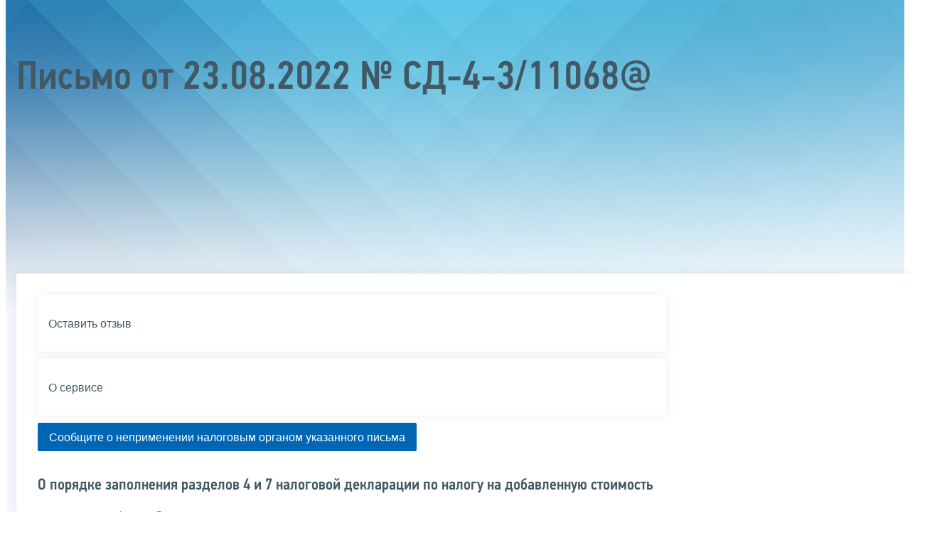

--- FILE ---
content_type: text/html; charset=utf-8
request_url: https://www.nalog.gov.ru/rn61/about_fts/about_nalog/12438879/print/
body_size: 17942
content:


<!DOCTYPE html >
<html id="ctl00_MainHtml" lang="ru">
<head id="Head">
	<title>О порядке заполнения разделов 4 и  7 налоговой декларации по налогу на добавленную стоимость |  ФНС России  | 61 Ростовская область</title>
	<!-- META -->
	<meta charset="utf-8" />
	<meta content="width=device-width, initial-scale=1" name="viewport" />
	<meta name='description' content='О порядке заполнения разделов 4 и  7 налоговой декларации по налогу на добавленную стоимость |  ФНС России  | 61 Ростовская область' />
	<meta name='keywords' content='' />
	<meta name='designer' content='3209' />
	<meta name='category' content='14' />
	<meta name="yandex-verification" content="5eaacddeb71d2202" />
	<meta name="yandex-verification" content="a23d24abb844d62a" />

	

<!-- Main Icon -->
<link rel="shortcut icon" href="/css/ul2018/img/favicon.ico">

<!-- Global CSS -->
<link rel="stylesheet" type="text/css" href="https://data.nalog.ru/css/ul2018/vendor/slick.css?ver=2.0.0.19156">
<link rel="stylesheet" type="text/css" href="https://data.nalog.ru/css/ul2018/vendor/mediaelementplayer.min.css">
<link rel="stylesheet" type="text/css" href="https://data.nalog.ru/css/ul2018/vendor/jquery.formstyler.css?ver=2.0.0.19156">
<link rel="stylesheet" type="text/css" href="https://data.nalog.ru/css/ul2018/vendor/select2.min.css?ver=2.0.0.19156">
<link rel="stylesheet" type="text/css" href="https://data.nalog.ru/css/ul2018/vendor/magnific-popup.css?ver=2.0.0.19156">
<link rel="stylesheet" type="text/css" href="https://data.nalog.ru/css/ul2018/vendor/responsiveslides/responsiveslides.css?ver=2.0.0.19156">
<link rel="stylesheet" type="text/css" href="https://data.nalog.ru/css/ul2018/vendor/responsiveslides/themes.css?ver=2.0.0.19156">
<link rel="stylesheet" type="text/css" href="https://data.nalog.ru/css/ul2018/reset.css">
<link rel="stylesheet" type="text/css" href="/css/ul2018/style.css?ver=2.0.0.19156">
<link rel="stylesheet" type="text/css" href="https://data.nalog.ru/css/ul2018/style_me.css?ver=2.0.0.19156">
<link rel="stylesheet" type="text/css" href="https://data.nalog.ru/css/ul2018/media.css?ver=2.0.0.19156">
<link rel="stylesheet" type="text/css" href="https://data.nalog.ru/css/ul2018/HM/FNS-Hm.css?ver=2.0.0.19156">
<link rel="stylesheet" type="text/css" href="https://data.nalog.ru/css/ul2018/icon/style.css">
<link rel="stylesheet" type="text/css" href="https://data.nalog.ru/css/ul2018/vendor/tooltipster.bundle.css">
<link rel="stylesheet" type="text/css" href="https://data.nalog.ru/css/ul2018/vendor/datatables.min.css">
<link rel="stylesheet" type="text/css" href="https://data.nalog.ru/css/ul2018/version.css?ver=2.0.0.19156">


<link rel="stylesheet" type="text/css" href="https://data.nalog.ru/css/ul2018/vendor/ion.rangeSlider.css">
<link rel="stylesheet" type="text/css" href="https://data.nalog.ru/css/ul2018/vendor/ui.dynatree.css">
<!-- datepicker -->
<link rel="stylesheet" type="text/css" href="https://data.nalog.ru/css/ul2018/vendor/bootstrap-datetimepicker.min.css?ver=2.0.0.19156">
<link rel="stylesheet" type="text/css" href="https://data.nalog.ru/css/ul2018/vendor/bootstrap-icon.css?ver=2.0.0.19156">

<!-- Глобальные переменные JavaScript. Здесь не должно быть никакх функций. Все функции в /js/ul2018/script.js и /js/ul2018/script_me.js -->
<script>
	var ZoneID = "3262";
	var ZoneAlias = "rn61";
	var AssemblyVersion = "2.0.0.19156";
	var SvgFileUrl = "/css/";
</script>




<script src="https://data.nalog.ru/js/ul2018/vendor/jquery-3.1.1.min.js"></script>
<script src="https://data.nalog.ru/js/ul2018/vendor/slick.min.js" defer></script>
<script src="https://data.nalog.ru/js/ul2018/vendor/mediaelement-and-player.min.js" defer></script>
<script src="https://data.nalog.ru/js/ul2018/vendor/mediaelement-and-player.ru.js" defer></script>
<script src="https://data.nalog.ru/js/ul2018/vendor/jquery.formstyler.min.js" defer></script>
<script src="https://data.nalog.ru/js/ul2018/vendor/select2.full.min.js" defer></script>
<script src="https://data.nalog.ru/js/ul2018/vendor/timepan/script.js" defer></script>

<!-- datetimepicker -->
<script src="https://data.nalog.ru/js/ul2018/vendor/moment-with-locales.min.js" defer></script>
<script src="https://data.nalog.ru/js/ul2018/vendor/bootstrap.min.js" defer></script>
<script src="https://data.nalog.ru/js/ul2018/vendor/bootstrap-datetimepicker.min.js" defer></script>

<script src="https://data.nalog.ru/js/ul2018/vendor/jquery.cookie.js"></script>
<script src="https://data.nalog.ru/js/ul2018/vendor/jquery.magnific-popup.min.js" defer></script>
<script src="https://data.nalog.ru/js/ul2018/vendor/jquery.cascade.js" defer></script>
<script src="/js/ul2018/script.js?ver=2.0.0.19156"></script>
<script src="https://data.nalog.ru/js/ul2018/script_me.js?ver=2.0.0.19156" defer></script>


<script src="https://data.nalog.ru/js/ul2018/vendor/tooltipster.bundle.min.js" defer></script>
<script src="https://data.nalog.ru/js/ul2018/vendor/jquery.highlight.js?ver=2.0.0.19156" defer></script>

<script src="https://data.nalog.ru/js/ul2018/vendor/datatables.min.js" defer></script>

<script src="https://data.nalog.ru/js/ul2018/vendor/isotope.pkgd.min.js" defer></script>
<script src="https://data.nalog.ru/js/ul2018/vendor/responsiveslides.js" defer></script>



<script>
	$(document).ready(function ()
	{
		var e = document.createElement('script');
		e.async = true;
		e.setAttribute('src', 'https://chat-bot.nalog.ru/web-chat/chatsite/js/wa-min.js');
		document.body.appendChild(e);
	});
</script>


	<script> var mkgu_widget_param = { au: '10003717886', private_block: 1 };</script>
	<script src="https://vashkontrol.ru/widget/mkgu_widget.js" async></script>

<style>
.popup-widget--show {
  z-index: 2147483647 !important;
}
</style>	

	<script>
        document.addEventListener('DOMContentLoaded', function () {
            let widgetRendered = false;

            document.getElementById('mkgu-widget').addEventListener('click', function (e) {
                e.preventDefault();

                if (!widgetRendered) {
                    // Создаём HTML виджета вручную (как в оригинальном render_html)
                    const widgetHTML = `        
          <div class="popup-widget js-popup-widget">
            <div class="popup-widget__container">
              <button class="popup-widget__btn-close js-btn-close">
                <i class="close-icon"></i>
              </button>
              <div class="popup-widget__cont">
                   <div class="popup-widget__desc">Для того, чтобы оценить услугу, перейдите на сайт Ваш контроль и авторизуйтесь с помощью сервиса госуслуги</div>
                    <a href="${window.mkgu_w.page_url}" target="_blank" rel="nofollow">
                     <button class="popup-widget__btn-go">Перейти на сайт</button>
              </a>
              </div>
             
            </div>
          </div>
          <div class="popup-widget-wrapper js-wrapper"></div>
        `;

                    // Вставляем в начало body
                    document.body.insertAdjacentHTML('afterbegin', widgetHTML);

                    // Находим свежесозданные элементы
                    const popupWidget = document.querySelector('.js-popup-widget');
                    const popupWrapper = document.querySelector('.js-wrapper');
                    const btnClose = document.querySelector('.js-btn-close');

                    // Показываем
                    popupWidget.classList.add('popup-widget--show');
                    popupWrapper.classList.add('popup-widget-wrapper--show');

                    // Обработчики
                    const hidePopup = () => {
                        popupWidget.classList.remove('popup-widget--show');
                        popupWrapper.classList.remove('popup-widget-wrapper--show');
                    };

                    if (btnClose) {
                        btnClose.addEventListener('click', hidePopup);
                    }

                    popupWidget.addEventListener('click', (e) => {
                        if (e.target.classList.contains('js-popup-widget')) {
                            hidePopup();
                        }
                    });

                    window.addEventListener('keydown', (e) => {
                        if (e.key === 'Escape') hidePopup();
                    });

                    widgetRendered = true;
                } else {
                    // Если уже создан — просто показываем
                    const popupWidget = document.querySelector('.js-popup-widget');
                    const popupWrapper = document.querySelector('.js-wrapper');
                    if (popupWidget && popupWrapper) {
                        popupWidget.classList.add('popup-widget--show');
                        popupWrapper.classList.add('popup-widget-wrapper--show');
                    }
                }
            });
        });
    </script>

	<!--
<script>

	_govWidget = {
		cssOrigin: '//gosbar.gosuslugi.ru',
		catalogOrigin: '//gosbar.gosuslugi.ru',

		disableSearch: true,
		cssTheme: 'gray',
		marginTop: 0,
		paddingTop: 0
	}

</script>

		





	<!-- For Print Version -->
	
<meta name="robots" content="noindex, nofollow" />

<style>body {background: none!important}</style>


</head>
<body  onload='window.print();' >




	<div class="totop"></div>
	

<div id="main_div_svg_templates" style="display:none"></div>

<script>
	window.addEventListener("load", function ()
	{
		fetch("/css/ul2018/icon/templates.svg")
			.then((response) => response.text())
			.then((html) =>
			{
				document.getElementById("main_div_svg_templates").innerHTML = html;
			})
			.catch((error) =>
			{
				console.warn(error);
			});
	});
</script>


	<form method="post" action="./" onsubmit="javascript:return WebForm_OnSubmit();" id="MainForm" enctype="multipart/form-data" class="main-form">
<div class="aspNetHidden">
<input type="hidden" name="__EVENTTARGET" id="__EVENTTARGET" value="" />
<input type="hidden" name="__EVENTARGUMENT" id="__EVENTARGUMENT" value="" />
<input type="hidden" name="__VIEWSTATE" id="__VIEWSTATE" value="evBQdjVkP6YdfuMwqQosZx5/XaWHvfjup6RFON1OSdf8y/I9ZAfj4m8qUE/baUOrUDk5aA==" />
</div>

<script type="text/javascript">
//<![CDATA[
var theForm = document.forms['MainForm'];
if (!theForm) {
    theForm = document.MainForm;
}
function __doPostBack(eventTarget, eventArgument) {
    if (!theForm.onsubmit || (theForm.onsubmit() != false)) {
        theForm.__EVENTTARGET.value = eventTarget;
        theForm.__EVENTARGUMENT.value = eventArgument;
        theForm.submit();
    }
}
//]]>
</script>


<script src="/WebResource.axd?d=pynGkmcFUV13He1Qd6_TZLpaYqpqUoFKDn4cBlT5cYt0xzGM4gs4r_HAwKgGH8tmNQOZCA2&amp;t=637729728413207958" type="text/javascript"></script>


<script src="/WebResource.axd?d=x2nkrMJGXkMELz33nwnakIXiUOggXozgf13-1XZLCcqR7hmSsoGM1ZKpQfcVSXGXNtmOhdgmNwwzphG6v0qXeCckrWo1&amp;t=637729728413207958" type="text/javascript"></script>
<script type="text/javascript">
//<![CDATA[
function WebForm_OnSubmit() {
if (typeof(ValidatorOnSubmit) == "function" && ValidatorOnSubmit() == false) return false;
return true;
}
//]]>
</script>

<div class="aspNetHidden">

	<input type="hidden" name="__VIEWSTATEGENERATOR" id="__VIEWSTATEGENERATOR" value="112E02C5" />
</div>
		<div class="wrap-all">
			<div class="wrap-content">
				

<div class="wrapper wrapper_blue-light ">
	<div class="page-title  page-title_picture  page-title_dark "  style="background-image: url('https://data.nalog.ru/images/new/Service_backgr_inter(1).jpg')"   >
		<div class="content">
			<h1 id="ctl00_ctl00_ctl00_td_title">Письмо от 23.08.2022 № СД-4-3/11068@</h1>
		</div>
	</div>
	<div class="content  ">
		
		<div class="page  ">
			<div class="page__bg  page__bg_white ">
				<div id="divSecondPageColumns" class="page-content ">
					<div class="page-content__left mobile-aside hidden">
						
					</div>
					<div class="page-content__center ">
						

<!-- NalogAboutView -->
<style type="text/css">
    .ui-button {
        margin-left: -1px;
    }

    .ui-button-icon-only .ui-button-text {
        padding: 0.35em;
    }

    .ui-autocomplete-input {
        margin: 3px;
        padding: 0.48em 0 0.47em 0.45em;
        width: 500px;
    }

    .gray {
        background: #fbfbfb;
        -webkit-tap-highlight-color: rgba(0,0,0,0);
        -webkit-tap-highlight-color: transparent;
    }

    .mb-2 {
        margin-bottom: 0.5rem;
    }

    .mb-4 {
        margin-bottom: 1rem;
    }

    #userForm {
        padding-top: 20px;
    }
</style>

<div class="div_move_to_right">
    <a href="/rn61/service/opinion/?id=2656" class="link-block">
        <span class="link-block__content">Оставить отзыв
        </span>
    </a>


    <a href="/rn61/about_fts/about_nalog/nalog_c_about/" class="link-block">
        <span class="link-block__content">О сервисе
        </span>
    </a>
</div>

<button id="aFormStep" class="blue_button mb-4">Сообщите о неприменении налоговым органом указанного письма</button>

<span class="item_region" style="display: none">61 Ростовская область<br />
</span>

<p class="bigger">О порядке заполнения разделов 4 и  7 налоговой декларации по налогу на добавленную стоимость</p>

<!-- box -->
<div class="text_block">
    <strong>Номер: </strong>СД-4-3/11068@<br />
    <strong>Дата письма: </strong>23.08.2022<br />
    <strong>Дата публикации: </strong>29.08.2022<br/>
    
    <strong>Категория (тематика) письма: </strong>НДС<br />
    <strong>Теги: </strong>
    <a target ="_blank" href="http://nalog.garant.ru/fns/nk/0c5956aa76cdf561e1333b201c6d337d/">Статья 146 НК РФ</a>, <a target ="_blank" href="http://nalog.garant.ru/fns/nk/11e2106fa4ec328ea2d88df540010b52/">Статья 149 НК РФ</a>, <a target ="_blank" href="http://nalog.garant.ru/fns/nk/fc0f475aca39671aa05ff2fbe93e24ae/">Статья 164 НК РФ</a>
    <br/>
    <p style="display: none; color: Red;">
        
    </p>
    <br />
    <strong>Вопрос: </strong><p>Порядок &nbsp;отражения &nbsp;в &nbsp;разделах &nbsp;4 &nbsp;и &nbsp;7 налоговой декларации &nbsp;по НДС за 3 и 4 кв. 2022 года кодов операций в связи с применением новых льгот, а также операций, облагаемых по нулевой ставке НДС &nbsp;</p><br />
    <br />

    <strong>Ответ: </strong>
    <br />
    <div><p>Федеральная налоговая служба &nbsp;в связи с изменениями, внесенными в <a target="blank" rel="noopener noreferrer" href="http://nalog.garant.ru/fns/nk/ec7cc4fdc985caebec887eb34c5c1ee9/">главу 21 Налогового кодекса Российской Федерации</a> (далее – Кодекс) Федеральными &nbsp;законами <a target="blank" rel="noopener noreferrer" href="http://publication.pravo.gov.ru/Document/View/0001202207140129">от 14.07.2022 № 323-ФЗ</a> «О внесении изменений в часть вторую Налогового кодекса Российской Федерации» (далее – Федеральный закон № 323-ФЗ) и <a target="blank" rel="noopener noreferrer" href="http://publication.pravo.gov.ru/Document/View/0001202207140114">от 14.07.2022 № 324-ФЗ</a> «О внесении изменений в часть &nbsp;вторую Налогового кодекса Российской Федерации» (далее – Федеральный закон № 324-ФЗ), сообщает следующее.</p>  <p>1. Статьей 1 Федерального &nbsp;закона &nbsp;№ 323-ФЗ &nbsp;в <a target="blank" rel="noopener noreferrer" href="http://nalog.garant.ru/fns/nk/ec7cc4fdc985caebec887eb34c5c1ee9/">главу 21 Кодекса</a>&nbsp;внесены следующие изменения:</p>  <ul><li>пункт 2 <a target="blank" rel="noopener noreferrer" href="http://nalog.garant.ru/fns/nk/0c5956aa76cdf561e1333b201c6d337d/">статьи 146 Кодекса</a>&nbsp;дополнен подпунктами 22 и 23; </li>  <li>пункт 2 <a target="blank" rel="noopener noreferrer" href="http://nalog.garant.ru/fns/nk/11e2106fa4ec328ea2d88df540010b52/">статьи 149 Кодекса</a> дополнен подпунктом 39; </li>  <li>пункт 1 <a target="blank" rel="noopener noreferrer" href="http://nalog.garant.ru/fns/nk/fc0f475aca39671aa05ff2fbe93e24ae/">статьи 164</a> дополнен подпунктом 6.1.</li>    </ul><p>2. Статьей 1 Федерального &nbsp;закона № 324-ФЗ пункт 2 <a target="blank" rel="noopener noreferrer" href="http://nalog.garant.ru/fns/nk/11e2106fa4ec328ea2d88df540010b52/">статьи 149 Кодекса</a> дополнен подпунктом 38. </p>  <p>Согласно Порядку заполнения налоговой декларации по налогу на добавленную стоимость, утвержденному <a target="blank" href="/rn61/about_fts/docs/5095453/">приказом&nbsp; ФНС России от 29.10.2014 № ММВ-7-3/558@</a> «Об утверждении формы налоговой декларации по налогу на добавленную стоимость, порядка ее заполнения, а также формата представления налоговой декларации по налогу на добавленную стоимость в электронной форме» (далее - Порядок) операции, облагаемые по налоговой ставке 0 процентов, &nbsp;подлежат отражению &nbsp;в разделе 4, а операции, не подлежащие налогообложению - &nbsp;разделе 7&nbsp; налоговой декларации по НДС (далее – декларация по НДС).</p>  <p>Однако Разделы &nbsp;I - III приложения № 1 к Порядку не содержат &nbsp;коды вышеуказанных операций. </p>  <p>В связи с этим, до внесения соответствующих изменений в приложение № 1 к Порядку налогоплательщики вправе использовать в соответствующих разделах декларации по НДС за соответствующие налоговые периоды следующие коды операций:</p>      <table class="border_table">  <tbody><tr>   <td valign="top">   <p>1010833</p>   </td>   <td valign="bottom">   <p>Оказание   населению услуг по подключению (технологическому присоединению), в том числе   фактическому присоединению, к газораспределительным сетям газоиспользующего   оборудования, расположенного в домовладениях, принадлежащих физическим лицам   на праве собственности или ином предусмотренном законом праве, намеревающимся   использовать газ для удовлетворения личных, семейных, домашних и иных нужд,   не связанных с осуществлением предпринимательской (профессиональной)   деятельности, с учетом выполнения мероприятий в рамках такого подключения   (технологического присоединения) до границ земельных участков, принадлежащих   указанным физическим лицам на праве собственности или ином предусмотренном   законом праве, при условии, что на основании актов   Правительства Российской Федерации данные услуги оказываются без взимания   платы с физических лиц</p>   </td>   <td valign="top">   <p>Статья 146   Кодекса, пункт 2, подпункт   22</p>   <p>Вступил в силу с   14.07.2022. </p>      <p>Распространяется на   правоотношения, возникшие с 1 января 2022 года.</p>   </td>  </tr>  <tr>   <td valign="top">   <p>1010834</p>   </td>   <td valign="bottom">   <p>Передача газа и   (или) оказание услуг по его транспортировке по газораспределительным сетям на   безвозмездной основе потребителям, использующим газ для обеспечения   постоянного горения Вечного огня и периодического горения Огня памяти на   воинских захоронениях и мемориальных сооружениях, находящихся вне воинских   захоронений, в соответствии с Законом   Российской Федерации от 14 января 1993 года № 4292-I «Об увековечении памяти   погибших при защите Отечества» при условии, что на основании актов   Правительства Российской Федерации передача газа и оказание услуг по его   транспортировке по газораспределительным сетям осуществляются без взимания   платы с потребителей </p>   </td>   <td valign="top">   <p>Статья 146   Кодекса, пункт 2, подпункт   23</p>   <p>Вступает в силу   с 01.10.2022</p>   </td>  </tr>  <tr>   <td valign="top">   <p>1011215</p>   </td>   <td valign="top">   <p>Реализация цифровых финансовых активов</p>   </td>   <td valign="top">   <p>Статья 149 Кодекса, пункт 2, подпункт   38</p>   <p>Вступил в силу с 14.07.2022</p>   </td>  </tr>  <tr>   <td valign="top">   <p>1011216</p>   </td>   <td valign="bottom">   <p>Реализация&nbsp; имущества (за исключением денежных средств)   и (или) имущественных прав физическому лицу налогоплательщиком - иностранной   организацией (иностранной структурой без образования юридического лица),   доходы от получения которых данного физического лица подлежат освобождению от   налогообложения налогом на доходы физических лиц в соответствии с пунктом   60.2 статьи 217 Кодекса</p>   </td>   <td valign="top">   <p>Статья 149   Кодекса, пункт 2, подпункт   39</p>   <p>Вступает&nbsp; в силу с 01.10.2022</p>   </td>  </tr>  <tr>   <td valign="top">   <p>1011458</p>   </td>   <td valign="bottom">   <p>Реализация   обработанных природных алмазов Государственному фонду драгоценных металлов и   драгоценных камней Российской Федерации, фондам драгоценных металлов и   драгоценных камней субъектов Российской Федерации, Центральному банку   Российской Федерации и банкам налогоплательщиками, осуществляющими добычу   драгоценных камней&nbsp; </p>   </td>   <td valign="top">   <p>Статья 164   Кодекса, пункт 1, подпункт 6.1</p>   <p>Вступает в силу   с 01.10.2022</p>   </td>  </tr>  <tr>   <td valign="top">   <p>1011459</p>   </td>   <td valign="bottom">   <p>Реализация   необработанных природных алмазов Государственному фонду драгоценных металлов   и драгоценных камней Российской Федерации, фондам драгоценных металлов и   драгоценных камней субъектов Российской Федерации, Центральному банку   Российской Федерации, банкам, иным организациям налогоплательщиками, осуществляющими   добычу драгоценных камней</p>   </td>   <td valign="top">   <p>Статья 164   Кодекса, пункт 1, подпункт 6.1</p>   <p>Вступает в силу   с 01.10.2022</p>   </td>  </tr> </tbody></table>      <p>Доведите настоящее письмо до нижестоящих налоговых органов.</p>          <p style="text-align: right;"><br /><br /><em>Действительный государственный советник</em><br /><em>Российской Федерации 2 класса</em><br /><em>Д.С. Сатин</em></p></div>
</div>


<!-- Обращение -->



<script type="text/javascript">

    // Объекты для селектов направления обращения
    var divs = {};
    var cntrs = {};
    var vls = {};
    var vreqs = {};

    // Отрисовываем контролы только при переключении селекта Направление
    function draw_controls() {
        switch (vreqs.direction) {
            // Режим по умолчанию либо ЦА
            case "0":
                // Скрываем блоки контроллов
                divs.hide([divs.$tr_ufns, divs.$tr_ifns, divs.$tr_mi, divs.$tr_mri]);
                // Cбрасываем значения контроллов
                cntrs.reset([cntrs.$ddl_ufns, cntrs.$ddl_ifns, cntrs.$ddl_mi, cntrs.$ddl_mri]);
                // Отключаем валидаторы
                vls.disable([vls.$rfv_ddl_ufns, vls.$rfv_ddl_ifns, vls.$rfv_ddl_mi, vls.$rfv_ddl_mri]);
                break;
            // Режим Территориальный налоговый орган
            case "tno":
                // Показываем блоки контроллов
                divs.show([divs.$tr_ufns]);
                // Скрываем блоки контроллов
                divs.hide([divs.$tr_ifns, divs.$tr_mi, divs.$tr_mri]);
                // Cбрасываем значения контроллов
                cntrs.reset([cntrs.$ddl_ufns, cntrs.$ddl_ifns, cntrs.$ddl_mi, cntrs.$ddl_mri]);
                // Сперва отключаем валидаторы
                vls.disable([vls.$rfv_ddl_ifns, vls.$rfv_ddl_mi, vls.$rfv_ddl_mri]);
                // Включаем валидаторы
                vls.enable([vls.$rfv_ddl_ufns]);
                break;
            // Режим Специализированная инспекция
            case "sifns":
                // Показываем блоки контроллов
                divs.show([divs.$tr_mi]);
                // Скрываем блоки контроллов
                divs.hide([divs.$tr_ufns, divs.$tr_ifns, divs.$tr_mri]);
                // Cбрасываем значения контроллов
                cntrs.reset([cntrs.$ddl_ufns, cntrs.$ddl_ifns, cntrs.$ddl_mi, cntrs.$ddl_mri]);
                // Сперва отключаем валидаторы
                vls.disable([vls.$rfv_ddl_ufns, vls.$rfv_ddl_ifns, vls.$rfv_ddl_mi, vls.$rfv_ddl_mri]);
                // Включаем валидаторы
                vls.enable([vls.$rfv_ddl_mi]);

                // Отображаем все МИ
                cntrs.getList(cntrs.$ddl_mi, 0, 'miall').then((response) => {
                    cntrs.$ddl_mi.append(new Option('--Выберите МИ--', "0", true, true));
                    response.forEach(function (o) {
                        cntrs.$ddl_mi.append(new Option(o.Text, o.Value, false, false));
                    }); // Если инспекций нет, то отображаем МИ ФО

                }, (error) => {
                    cntrs.$ddl_mi.append(new Option('Ошибка загрузки инспекций', "0"));
                });
                break;
            // Режим МРИ
            case "mri":
                // Показываем блоки контроллов
                divs.show([divs.$tr_mri]);
                // Скрываем блоки контроллов
                divs.hide([divs.$tr_ufns, divs.$tr_ifns]);

                // Cбрасываем значения контроллов
                cntrs.reset([cntrs.$ddl_ufns, cntrs.$ddl_ifns]);

                // Сперва отключаем валидаторы
                vls.disable([vls.$rfv_ddl_ufns, vls.$rfv_ddl_ifns]);
                // Включаем валидаторы
                vls.enable([vls.$rfv_ddl_mri]);
                break;
        }
    }

    $(document).ready(function () {
        // Дивы контролов
        divs = {
            $tr_ufns: $("#ctl00_ctl00_ctl01_tr_ufns"),
            $tr_ifns: $("#ctl00_ctl00_ctl01_tr_ifns"),
            $tr_mi: $("#ctl00_ctl00_ctl01_tr_mi"),
            $tr_mri: $("#ctl00_ctl00_ctl01_tr_mri"),

            // Отображает блоки
            show: function ($divs) {
                $divs.forEach(function ($d) {
                    $d.css("display", "block");
                })
            },

            // Скрывает блоки
            hide: function ($divs) {
                $divs.forEach(function ($d) {
                    $d.css("display", "none");
                })
            }
        };

        // Контролы селекты
        cntrs = {
            $ddl_Direction: $("#ctl00_ctl00_ctl01_ddl_Direction"),
            $ddl_ufns: $("#ctl00_ctl00_ctl01_ddl_ufns"),
            $ddl_ifns: $("#ctl00_ctl00_ctl01_ddl_ifns"),
            $ddl_mi: $("#ctl00_ctl00_ctl01_ddl_mi"),
            $ddl_mri: $("#ctl00_ctl00_ctl01_ddl_mri"),

            // Устанавливает значение контроллу
            setVal: function setVal($controller, val) {
                var userChange = arguments.length > 2 && arguments[2] !== undefined ? arguments[2] : false;
                if (!userChange) $controller.val(val ? val : "0").trigger('change.select2'); else $controller.val(val ? val : "0").trigger('change');
            },

            // Позволяет сбросить нужные контроллы
            reset: function reset(controllers) {
                var options = arguments.length > 1 && arguments[1] !== undefined ? arguments[1] : false;
                controllers.forEach(function ($c) {
                    if (!options) $c.val("0").trigger('change.select2'); else {
                        $c.val(null).trigger('change.select2');
                        $c.empty().trigger("change.select2");
                    }
                    var n = $c[0].name.search("_");
                    vreqs[$c[0].name.substring(n + 1)] = null;
                });
            },

            // Получает текст выбранного значения
            getText: function ($controller) {
                return $controller.select2('data')[0].text;
            },

            // Получает список
            getList: function getList($controller) {
                var $param = arguments.length > 1 && arguments[1] !== undefined ? arguments[1] : null;
                var $type = arguments.length > 2 && arguments[2] !== undefined ? arguments[2] : null;
                $controller.empty().trigger("change.select2");
                return $.ajax({
                    url: "/AppealFTS_ListJSON.js",
                    data: {
                        type: $type,
                        val: $param
                    },
                    type: "POST",
                    dataType: "json"
                });
            }
        };

        // Валидаторы селектов
        vls = {
            $rfv_ddl_Direction: { obj: $("#ctl00_ctl00_ctl01_rfv_ddl_Direction"), _enabled: false },
            $rfv_ddl_ufns: { obj: $("#ctl00_ctl00_ctl01_rfv_ddl_ufns"), _enabled: false },
            $rfv_ddl_ifns: { obj: $("#ctl00_ctl00_ctl01_rfv_ddl_ifns"), _enabled: false },
            $rfv_ddl_mi: { obj: $("#ctl00_ctl00_ctl01_rfv_ddl_mi"), _enabled: false },          
            $rfv_ddl_mri: { obj: $("#ctl00_ctl00_ctl01_rfv_ddl_mri"), _enabled: false },

            enable: function (validators) {
                validators.forEach(function ($v) {
                    ValidatorEnable($v.obj[0], true);
                    $v._enabled = true;
                    $v.obj.hide();
                });
            },

            disable: function (validators) {
                validators.forEach(function ($v) {
                    ValidatorEnable($v.obj[0], false);
                    $v._enabled = false;
                });
            },

            // Показывает валидаторы (полезно в случае когда валидатор был только проинициализирован и он сразу показывает сообщение об ошибке - что не всегда нужно)
            show: function () {
                if (this.$rfv_ddl_Direction._enabled) this.$rfv_ddl_Direction.obj.show();
                if (this.$rfv_ddl_ufns._enabled) this.$rfv_ddl_ufns.obj.show();
                if (this.$rfv_ddl_ifns._enabled) this.$rfv_ddl_ifns.obj.show();
                if (this.$rfv_ddl_mi._enabled) this.$rfv_ddl_mi.obj.show();   
                if (this.$rfv_ddl_mri._enabled) this.$rfv_ddl_mri.obj.show();
            }
        };

        // Переменные идентификаторы селектов в том числе и из POST
        vreqs = {
            direction: 0,
            ufns: null,
            ifns: null,
            mi: null,            
            mri: null,

            // Возвращает true если значение содержится в массиве значений
            is: function (value, values) {
                return values.includes(value);
            },

            // Если значение пустое
            empty: function (value) {
                return value == null || value == "0";
            }
        };

        // Изменение цели обращения (ЦА или УФНС)
        cntrs.$ddl_Direction.on('change', function () {
            // Значение переключателя (ufns, ca)
            vreqs.direction = this.value;
            draw_controls();
        });

        // Выбор УФНС
        cntrs.$ddl_ufns.on('change', function () {
            vreqs.ufns = this.value;
            // Снимаем выделение УФНС красненьким
            cntrs.$ddl_ufns.next().css("border-color", "");
            if (vreqs.direction === 'tno') {
                // Если МИ по ЦОД или еще что в этом духе скрываем селект ифнс
                if (vreqs.is(vreqs.ufns, ["1230"])) {
                    // Сбрасываем контролл с удалением опций
                    cntrs.reset([cntrs.$ddl_ifns], true);
                    vls.disable([vls.$rfv_ddl_ifns]);

                    divs.hide([divs.$tr_ifns]);
                }
                else {
                    // Получаем список ифнс
                    "use strict";
                    cntrs.getList(cntrs.$ddl_ifns, vreqs.ufns).then(function (response) {
                        cntrs.$ddl_ifns.append(new Option('--Выберите инспекцию при необходимости--', "0", true, true));
                        response.forEach(function (o) {
                            cntrs.$ddl_ifns.append(new Option(o.Text, o.Value, false, false));
                        }); // Если инспекций нет, то отображаем МИ ФО

                        if (response.length == 0) {
                            // Сбрасываем контролл с удалением опций
                            cntrs.reset([cntrs.$ddl_ifns], true);
                            vls.disable([vls.$rfv_ddl_ifns]);
                            divs.hide([divs.$tr_ifns]);

                            // Если нет инспекций, то тогда отображаем МИ ФО
                            //cntrs.getList(cntrs.$ddl_mi, 0, 'mifo').then((response) => {
                            //    divs.show([divs.$tr_mi]);
                            //    divs.hide([divs.$tr_ifns]);
                            //    cntrs.reset([cntrs.$ddl_ifns], true);
                            //    vls.disable([vls.$rfv_ddl_ifns, vls.$rfv_ddl_mi]);

                            //    cntrs.$ddl_mi.append(new Option('--Выберите МИ--', "0", true, true));
                            //    response.forEach(function (o) {
                            //        cntrs.$ddl_mi.append(new Option(o.Text, o.Value, false, false));
                            //    }); // Если инспекций нет, то отображаем МИ ФО

                            //}, (error) => {
                            //    cntrs.$ddl_mi.append(new Option('Ошибка загрузки инспекций', "0"));
                            //});
                            //divs.show([divs.$tr_mi]);
                            //vls.enable([vls.$rfv_ddl_mi]);

                            console.warn("Список инспекций пустой");
                        }
                        else {
                            // показываем селект с инспекциями
                            divs.show([divs.$tr_ifns]);
                            divs.hide([divs.$tr_mi]);
                            cntrs.reset([cntrs.$ddl_mi], true);
                            vls.disable([vls.$rfv_ddl_mi]);
                            // включаем валидатор селекта
                            //vls.enable([vls.$rfv_ddl_ifns]);
                        }
                    }, function (error) {
                        cntrs.$ddl_ifns.append(new Option('Ошибка загрузки инспекций', "0"));
                    });
                }
            }
            else if (vreqs.direction === 'sifns')
            {
                // Сбрасываем контролл с удалением опций
                cntrs.reset([cntrs.$ddl_ifns], true);
                vls.disable([vls.$rfv_ddl_ifns]);

                divs.hide([divs.$tr_ifns]);

            }
        });

        // Выбор ИФНС
        cntrs.$ddl_ifns.on('change', function () {
            vreqs.ifns = this.value;
        });

        // Выбор МИ ФО
        cntrs.$ddl_mi.on('change', function () {
            vreqs.mi = this.value;

            // Скрываем список МРИ
            divs.hide([divs.$tr_mri]);
            cntrs.reset([cntrs.$ddl_mri], true);
            vls.disable([vls.$rfv_ddl_mri]);

            // Получаем все МРИ
            cntrs.getList(cntrs.$ddl_mri, vreqs.mi, 'mri').then((response) => {
                if (response.length === 0) return;

                // Показываем список МРИ
                divs.show([divs.$tr_mri]);
                cntrs.reset([cntrs.$ddl_mri], true);
                //vls.enable([vls.$rfv_ddl_mri]);

                cntrs.$ddl_mri.append(new Option('--Выберите МРИ при необходимости--', "0", true, true));
                response.forEach(function (o) {
                    cntrs.$ddl_mri.append(new Option(o.Text, o.Value, false, false));
                }); // Если инспекций нет, то отображаем МИ ФО

            }, (error) => {
                cntrs.$ddl_mri.append(new Option('Ошибка загрузки инспекций', "0"));
            });
        });

        // Выбор МРИ
        cntrs.$ddl_mri.on('change', function () {
            vreqs.mri = this.value;
        });

        $('#aFormStep').click((e) => {
            e.preventDefault();
            $('#popup_warn_a').click();
        });

        $('#popupContinue').click((e) => {
            $('#dUserForm').show();
            $('#aFormStep').hide();
            // Ставим инспекцию по умолчанию если не PostBack
            
		        cntrs.setVal(cntrs.$ddl_Direction, "0", true);
            

            $.magnificPopup.close();
            $([document.documentElement, document.body]).animate({
                scrollTop: $("#ctl00_ctl00_ctl01_pnlMain").offset().top - 100
            }, 300);
        });

        $('#popupCaptchaContinue').click((e) => {
            $.magnificPopup.close();
            $([document.documentElement, document.body]).animate({
                scrollTop: $("#ctl00_ctl00_ctl01_pnlMain").offset().top - 100
            }, 300);
            $('#ctl00_ctl00_ctl01_btSend').prop("disabled", false);
        });

        $('#popupCommonErrorContinue').click((e) => {
            $.magnificPopup.close();
            $([document.documentElement, document.body]).animate({
                scrollTop: $("#ctl00_ctl00_ctl01_pnlMain").offset().top - 100
            }, 300);
            $('#ctl00_ctl00_ctl01_btSend').prop("disabled", false);
        });

        $('#popupSuccessContinue').click((e) => {
            $.magnificPopup.close();
        });

        $('#ctl00_ctl00_ctl01_rrnovpp101Date').on("dp.change", (e) => {
            ValidatorValidate($('#ctl00_ctl00_ctl01_rrnovpp101Date_required')[0]);
        });

        $('#ctl00_ctl00_ctl01_rjnrnyoppDate').on("dp.change", (e) => {
        });


        $(theForm).on("submit", function (e) {
            e.preventDefault();

            const formData = new FormData(theForm);
            formData.append("type", "dt_nalog_about_one_send");
            formData.append("zone", '3209');
            formData.append("doc_id", '12438879');
            formData.append("rub_id", '591694');

            if (!Page_IsValid) return;

            $('#ctl00_ctl00_ctl01_btSend').prop("disabled", true);

            $.ajax(
                {
                    url: "/Ajax.html",
                    data: formData,
                    processData: false,
                    contentType: false,
                    type: "POST",
                    dataType: "json",
                    // Если отправка прошла успешно			
                    success: function (result, success) {
                        // Сообщаем об ошибке на экран
                        if (!result.Success) {
                            var cause = "";
                            switch (result.Result) {
                                case "WrongCaptcha":
                                    $('#popup_captcha_error_a').click();
                                    break;
                                default:
                                    $('#popup_common_error_a').click();
                                    break;
                            }
                        }
                        else {
                            $('#ctl00_ctl00_ctl01_pnlMain').hide();
                            $('#popup_success_a').click();
                        }
                    },
                    // Если получение данных кончилась ошибкой
                    error: function (result, success) {
                        $('#popup_common_error_a').click();
                    }
                });

            return false;
        });

        
    });

</script>

<div id="ctl00_ctl00_ctl01_pnlMain" class="text_block">
	

    <div id="dUserForm" style="display: none;">
        <h3>Сообщение о неприменении налоговыми органом письма ФНС России, обязательного для применения</h3>
        <div class="gray mb-2">
            <div class="row">
                <div class="col col_25">Дата письма:</div>
                <div class="col col_75">
                    23.08.2022
                </div>
            </div>
            <div class="row">
                <div class="col col_25">Номер:</div>
                <div class="col col_75">
                    СД-4-3/11068@
                </div>
            </div>
            <div class="row">
                <div class="col col_25">Категория (тематика) письма:</div>
                <div class="col col_75">
                    НДС
                </div>
            </div>
            <div class="row">
                <div class="col col_25">Теги:</div>
                <div class="col col_75">
                    <a target ="_blank" href="http://nalog.garant.ru/fns/nk/0c5956aa76cdf561e1333b201c6d337d/">Статья 146 НК РФ</a>, <a target ="_blank" href="http://nalog.garant.ru/fns/nk/11e2106fa4ec328ea2d88df540010b52/">Статья 149 НК РФ</a>, <a target ="_blank" href="http://nalog.garant.ru/fns/nk/fc0f475aca39671aa05ff2fbe93e24ae/">Статья 164 НК РФ</a>
                </div>
            </div>
            <div class="row">
                <div class="col col_25">Вопрос:</div>
                <div class="col col_75">
                    <p>Порядок &nbsp;отражения &nbsp;в &nbsp;разделах &nbsp;4 &nbsp;и &nbsp;7 налоговой декларации &nbsp;по НДС за 3 и 4 кв. 2022 года кодов операций в связи с применением новых льгот, а также операций, облагаемых по нулевой ставке НДС &nbsp;</p>
                </div>
            </div>
        </div>

        <div class="row mb-2">
            <div class="col">Налоговый орган, которым не применено письмо ФНС России<span style="color: red"> *</span>:</div>
        </div>

        <div class="row mb-2">
            <div class="col col_100 mb-2">
                <select name="ctl00$ctl00$ctl01$ddl_Direction" id="ctl00_ctl00_ctl01_ddl_Direction" class="select2-hidden-accessible HM-DropDown">
		<option selected="selected" value="0">--Выберите направление--</option>
		<option value="tno">Территориальный налоговый орган</option>
		<option value="sifns">Специализированная инспекция (межрегиональная)</option>

	</select>

                <span id="ctl00_ctl00_ctl01_rfv_ddl_Direction" class="validator_lable" style="display:none;">необходимо выбрать</span>
            </div>

            <div id="ctl00_ctl00_ctl01_tr_ufns" class="col col_100 mb-2">
                <select name="ctl00$ctl00$ctl01$ddl_ufns" id="ctl00_ctl00_ctl01_ddl_ufns" class="select2-hidden-accessible ">
		<option value="0">--Выберите УФНС--</option>
		<option value="1">01 - Республика Адыгея (Адыгея)</option>
		<option value="5">02 - Республика Башкортостан</option>
		<option value="32">03 - Республика Бурятия</option>
		<option value="42">04 - Республика Алтай</option>
		<option value="47">05 - Республика Дагестан</option>
		<option value="68">06 - Республика Ингушетия</option>
		<option value="1310">Управление Федеральной налоговой службы по Республике Ингушетия</option>
		<option value="72">07 - Кабардино-Балкарская Республика</option>
		<option value="78">08 - Республика Калмыкия</option>
		<option value="84">09 - Карачаево-Черкесская Республика</option>
		<option value="90">10 - Республика Карелия</option>
		<option value="97">11 - Республика Коми</option>
		<option value="110">12 - Республика Марий Эл</option>
		<option value="117">13 - Республика Мордовия</option>
		<option value="127">14 - Республика Саха (Якутия)</option>
		<option value="145">15 - Республика Северная Осетия - Алания</option>
		<option value="151">16 - Республика Татарстан (Татарстан)</option>
		<option value="174">17 - Республика Тыва</option>
		<option value="179">18 - Удмуртская Республика</option>
		<option value="189">19 - Республика Хакасия</option>
		<option value="193">20 - Чеченская Республика</option>
		<option value="199">21 - Чувашская Республика – Чувашия</option>
		<option value="210">22 - Алтайский край</option>
		<option value="229">23 - Краснодарский край</option>
		<option value="262">24 - Красноярский край</option>
		<option value="294">25 - Приморский край</option>
		<option value="313">26 - Ставропольский край</option>
		<option value="331">27 - Хабаровский край</option>
		<option value="344">28 - Амурская область</option>
		<option value="352">29 - Архангельская область</option>
		<option value="364">30 - Астраханская область</option>
		<option value="372">31 - Белгородская область</option>
		<option value="382">32 - Брянская область</option>
		<option value="394">33 - Владимирская область</option>
		<option value="409">34 - Волгоградская область</option>
		<option value="424">35 - Вологодская область</option>
		<option value="435">36 - Воронежская область</option>
		<option value="454">37 - Ивановская область</option>
		<option value="463">38 - Иркутская область</option>
		<option value="481">39 - Калининградская область</option>
		<option value="488">40 - Калужская область</option>
		<option value="498">41 - Камчатский край</option>
		<option value="502">42 - Кемеровская область</option>
		<option value="527">43 - Кировская область</option>
		<option value="542">44 - Костромская область</option>
		<option value="553">45 - Курганская область</option>
		<option value="562">46 - Курская область</option>
		<option value="573">47 - Ленинградская область</option>
		<option value="590">48 - Липецкая область</option>
		<option value="602">49 - Магаданская область</option>
		<option value="606">50 - Московская область</option>
		<option value="648">51 - Мурманская область</option>
		<option value="659">52 - Нижегородская область</option>
		<option value="685">53 - Новгородская область</option>
		<option value="692">54 - Новосибирская область</option>
		<option value="713">55 - Омская область</option>
		<option value="735">56 - Оренбургская область</option>
		<option value="752">57 - Орловская область</option>
		<option value="762">58 - Пензенская область</option>
		<option value="774">59 - Пермский край</option>
		<option value="798">60 - Псковская область</option>
		<option selected="selected" value="805">61 - Ростовская область</option>
		<option value="850">62 - Рязанская область</option>
		<option value="861">63 - Самарская область</option>
		<option value="883">64 - Саратовская область</option>
		<option value="902">65 - Сахалинская область</option>
		<option value="914">66 - Свердловская область</option>
		<option value="951">67 - Смоленская область</option>
		<option value="963">68 - Тамбовская область</option>
		<option value="973">69 - Тверская область</option>
		<option value="985">70 - Томская область</option>
		<option value="995">71 - Тульская область</option>
		<option value="1011">72 - Тюменская область</option>
		<option value="1026">73 - Ульяновская область</option>
		<option value="1039">74 - Челябинская область</option>
		<option value="1064">75 -  Забайкальский край </option>
		<option value="1074">76 - Ярославская область</option>
		<option value="1085">77 - Г. Москва</option>
		<option value="1126">78 - Г. Санкт-Петербург</option>
		<option value="1155">79 - Еврейская автономная область</option>
		<option value="1158">86 - Ханты-Мансийский автономный округ - Югра</option>
		<option value="1175">87 - Чукотский автономный округ</option>
		<option value="1178">89 - Ямало-Ненецкий автономный округ</option>
		<option value="1375">90 - Запорожская область</option>
		<option value="1254">91 - Республика Крым</option>
		<option value="1255">92 - город Севастополь</option>
		<option value="1377">93 - Донецкая Народная Республика</option>
		<option value="1376">94 - Луганская Народная Республика</option>
		<option value="1374">95 - Херсонская область</option>

	</select>
                <span id="ctl00_ctl00_ctl01_rfv_ddl_ufns" class="validator_lable" style="display:none;">необходимо выбрать</span>
            </div>

            <div id="ctl00_ctl00_ctl01_tr_ifns" class="col col_100 mb-2">
                <select name="ctl00$ctl00$ctl01$ddl_ifns" id="ctl00_ctl00_ctl01_ddl_ifns" class="select2-hidden-accessible ">

	</select>
                <span id="ctl00_ctl00_ctl01_rfv_ddl_ifns" class="validator_lable" style="display:none;">необходимо выбрать</span>
            </div>

            <div id="ctl00_ctl00_ctl01_tr_mi" class="col col_100 mb-2">
                <select name="ctl00$ctl00$ctl01$ddl_mi" id="ctl00_ctl00_ctl01_ddl_mi" class="select2-hidden-accessible ">

	</select>
                <span id="ctl00_ctl00_ctl01_rfv_ddl_mi" class="validator_lable" style="display:none;">необходимо выбрать</span>
            </div>

            <div id="ctl00_ctl00_ctl01_tr_mri" class="col col_100 mb-2">
                <select name="ctl00$ctl00$ctl01$ddl_mri" id="ctl00_ctl00_ctl01_ddl_mri" class="select2-hidden-accessible ">

	</select>
                <span id="ctl00_ctl00_ctl01_rfv_ddl_mri" class="validator_lable" style="display:none;">необходимо выбрать</span>
            </div>
        </div>

        <div class="row mb-2">
            <div class="col col_100"><i>Примечание: "В поле указывается название налогового органа, вынесшего решение, в котором не учтено письмо ФНС России, обязательное для применения"</i></div>
        </div>

        <div class="row mb-2">
            <div class="col col_100">Вид документа, в котором не учтено письмо ФНС России, обязательное для применения<span style="color: red"> *</span>:</div>
        </div>

        <div class="row mb-2">
            <div class="col col_100">
                <select name="ctl00$ctl00$ctl01$vrnyp" id="ctl00_ctl00_ctl01_vrnyp" class="select_size100p" style="width:50px;">
		<option value="0">- выберите -</option>
		<option value="1">Акт налоговой проверки (КНП)</option>
		<option value="2">Акт налоговой проверки (ВНП)</option>
		<option value="3">Акт, вынесенный в порядке, предусмотренном ст. 101.4 НК РФ</option>
		<option value="4">Решение по результатам ВНП</option>
		<option value="5">Решение по результатам КНП</option>
		<option value="6">Решение, вынесенное в порядке, предусмотренном ст. 101.4 НК РФ</option>
		<option value="7">Решение по жалобе (апелляционной жалобе)</option>
		<option value="8">Решение о возмещении (отказе в возмещении), отмене возмещения налога</option>
		<option value="9">Решение о взыскании</option>
		<option value="10">Решение о приостановлении операций по расчетным счетам</option>
		<option value="11">Решение о зачете (возврате), отказе в зачете (возврате)</option>
		<option value="12">Требование об уплате налога, сбора, пени, штрафа, процентов</option>
		<option value="13">Иные ненормативные правовые акты, действия (бездействие) налоговых органов</option>

	</select>
                <span id="ctl00_ctl00_ctl01_vrnyp_required" class="validator_lable" style="display:none;">необходимо выбрать</span>
            </div>
        </div>

        <div class="row mb-2">
            <div class="col col_100">Реквизиты документа налогового органа, в котором не учтено письмо ФНС России, обязательное для применения:<span style="color: red"> *</span>:</div>
        </div>

        <div class="row mb-2">
            <div class="col col_25">Дата документа:</div>
            <div class="col col_60">
                <input name="ctl00$ctl00$ctl01$rrnovpp101Date" type="text" maxlength="200" id="ctl00_ctl00_ctl01_rrnovpp101Date" class="inputbox input_size100p js-datepicker" />
                <span id="ctl00_ctl00_ctl01_rrnovpp101Date_required" class="validator_lable" style="display:none;">необходимо заполнить</span>
            </div>
        </div>

        <div class="row mb-2">
            <div class="col col_25">Номер документа:</div>
            <div class="col col_60">
                <input name="ctl00$ctl00$ctl01$rrnovpp101Number" type="text" maxlength="10" id="ctl00_ctl00_ctl01_rrnovpp101Number" class="inputbox input_size100p" />
                <span id="ctl00_ctl00_ctl01_rrnovpp101Number_required" class="validator_lable" style="display:none;">необходимо заполнить</span>
            </div>
        </div>

        <div id="rjnrnyopp_caption" class="row mb-2">
            <div class="col col_100">Реквизиты жалобы/апелляционной жалобы налогоплательщика на документ, в котором не учтено обязательное для применения письмо ФНС России:</div>
        </div>

        <div id="rjnrnyoppDate_caption" class="row mb-2">
            <div class="col col_25">Дата жалобы:</div>
            <div class="col col_60">
                <input name="ctl00$ctl00$ctl01$rjnrnyoppDate" type="text" maxlength="200" id="ctl00_ctl00_ctl01_rjnrnyoppDate" class="inputbox input_size100p js-datepicker" />
                <span id="ctl00_ctl00_ctl01_rjnrnyoppDate_required" class="validator_lable" style="display:none;">необходимо заполнить</span>
            </div>
        </div>

        <div id="rjnrnyoppNumber_caption" class="row mb-2">
            <div class="col col_25">Номер жалобы:</div>
            <div class="col col_60">
                <input name="ctl00$ctl00$ctl01$rjnrnyoppNumber" type="text" maxlength="10" id="ctl00_ctl00_ctl01_rjnrnyoppNumber" class="inputbox input_size100p" />
                <span id="ctl00_ctl00_ctl01_rjnrnyoppNumber_required" class="validator_lable" style="display:none;">необходимо заполнить</span>
            </div>
        </div>
        <div class="row mb-2">
            <div class="col col_60">
                ИНН ФЛ/ЮЛ, в отношении которого вынесен документ<span style="color: red"> *</span>:
            </div>
        </div>
        <div class="row mb-2">
            <div class="col col_25">&nbsp;</div>
            <div class="col col_60">
                <input name="ctl00$ctl00$ctl01$inn" type="text" maxlength="12" id="ctl00_ctl00_ctl01_inn" class="inputbox input_size100p" />
                <span id="ctl00_ctl00_ctl01_inn_rev" class="validator_lable" style="display:none;">Введите корректный ИНН</span>
                 <span id="ctl00_ctl00_ctl01_rfv_inn" class="validator_lable" style="display:none;">необходимо заполнить</span>
            </div>
        </div>
        <br/>
        <div style="border-top: 1px solid #ccc;">
	        <span style="color: red;">*</span> - поля обязательные для заполнения
        </div>
        <br/>
        <div class="row mb-2">
            <div class="col col_100">
                <input type="submit" name="ctl00$ctl00$ctl01$btSend" value="Отправить" onclick="javascript:WebForm_DoPostBackWithOptions(new WebForm_PostBackOptions(&quot;ctl00$ctl00$ctl01$btSend&quot;, &quot;&quot;, true, &quot;FeedBack&quot;, &quot;&quot;, false, false))" id="ctl00_ctl00_ctl01_btSend" class="blue_button" />
            </div>
        </div>
    </div>

</div>



<a href="#popup_warn" class="js-popup" style="display: none" id="popup_warn_a"></a>
<div class="popup mfp-hide" id="popup_warn">
    <h2 class="blue">Внимание!</h2>
    <p style="text-align:justify;">
        ФНС России обращает внимание пользователей на то, что направленные вами сведения о неприменении налоговым органом письма, размещенного на сайте, <strong>не является:<br/>
    - обращением</strong> по смыслу, придаваемому этому понятию Федеральным законом Российской Федерации от 26.05.2006 № 59-ФЗ, а также Административным регламентом, утвержденным приказом ФНС России от 08.07.2019 № ММВ-7-19/343@;<br/>
    <strong>- жалобой (апелляционной жалобой)</strong> по смыслу, придаваемому этому понятию статьями 138-140 НК РФ, а также Федеральными законами от 08.08.2001 № 129-ФЗ, от 27.07.2010 № 210-ФЗ, от 26.12.2008 № 294-ФЗ, от 31.07.2020 № 248-ФЗ, КоАП РФ.
    </p>
    <p style="text-align: center;">Данная информация будет использована Федеральной налоговой службой в целях повышения качества налогового администрирования и сокращения количества налоговых споров.</p>
    <p style="text-align: center;">Если Вы хотите подать жалобу и (или) обращение, с порядком подачи жалоб и (или) обращений можно ознакомиться через сервис <a href="/rn61/service/obr_fts/other/">«Обратиться в ФНС России»</a></p>
    <div class="form__buttons" style="padding-top: 20px;">
        <button class="blue_button" type="button" id="popupContinue">Продолжить</button>
    </div>
</div>
<a href="#popup_captcha_error" class="js-popup" style="display: none" id="popup_captcha_error_a"></a>
<div class="popup mfp-hide" id="popup_captcha_error">
    <h2 class="blue">Ошибка!</h2>
    <p class="validator_lable">
        Проверка робота не пройдена!<br />
        Попробуйте отправить еще раз.
    </p>
    <div class="form__buttons" style="padding-top: 20px;">
        <button class="blue_button" type="button" id="popupCaptchaContinue">Продолжить</button>
    </div>
</div>
<a href="#popup_common_error" class="js-popup" style="display: none" id="popup_common_error_a"></a>
<div class="popup mfp-hide" id="popup_common_error">
    <h2 class="blue">Ошибка!</h2>
    <p class="validator_lable">Произошла непредвиденная ошибка.</p>
    <div class="form__buttons" style="padding-top: 20px;">
        <button class="blue_button" type="button" id="popupCommonErrorContinue">Закрыть</button>
    </div>
</div>
<a href="#popup_success" class="js-popup" style="display: none" id="popup_success_a"></a>
<div class="popup mfp-hide" id="popup_success">
    <h2 class="blue">Ваше сообщение отправлено!</h2>
    <p style="text-align:justify;">
        ФНС России обращает внимание пользователей на то, что направленные вами сведения о неприменении налоговым органом письма, размещенного на сайте, <strong>не является:<br/>
    - обращением</strong> по смыслу, придаваемому этому понятию Федеральным законом Российской Федерации от 26.05.2006 № 59-ФЗ, а также Административным регламентом, утвержденным приказом ФНС России от 08.07.2019 № ММВ-7-19/343@;<br/>
    <strong>- жалобой (апелляционной жалобой)</strong> по смыслу, придаваемому этому понятию статьями 138-140 НК РФ, а также Федеральными законами от 08.08.2001 № 129-ФЗ, от 27.07.2010 № 210-ФЗ, от 26.12.2008 № 294-ФЗ, от 31.07.2020 № 248-ФЗ, КоАП РФ.
    </p>
    <p style="text-align: center;">Данная информация будет использована Федеральной налоговой службой в целях повышения качества налогового администрирования и сокращения количества налоговых споров.</p>
    <p style="text-align: center;">Если Вы хотите подать жалобу и (или) обращение, с порядком подачи жалоб и (или) обращений можно ознакомиться через сервис <a href="/rn61/service/obr_fts/other/">«Обратиться в ФНС России»</a></p>
    <div class="form__buttons" style="padding-top: 20px;">
        <button class="blue_button" type="button" id="popupSuccessContinue">Закрыть</button>
    </div>
</div>
<!-- /NalogAboutView -->




					</div>
					<div class="page-content__right">
						
					</div>
				</div>
			</div>
		</div>
	</div>
</div>


			</div>
			<!-- /wrap-content -->
			<div class="wrap-footer">
				
			</div>
			<!-- /wrap-footer -->
		</div>
		<!-- /wrap-all -->
	
<script type="text/javascript">
//<![CDATA[
var Page_Validators =  new Array(document.getElementById("ctl00_ctl00_ctl01_rfv_ddl_Direction"), document.getElementById("ctl00_ctl00_ctl01_rfv_ddl_ufns"), document.getElementById("ctl00_ctl00_ctl01_rfv_ddl_ifns"), document.getElementById("ctl00_ctl00_ctl01_rfv_ddl_mi"), document.getElementById("ctl00_ctl00_ctl01_rfv_ddl_mri"), document.getElementById("ctl00_ctl00_ctl01_vrnyp_required"), document.getElementById("ctl00_ctl00_ctl01_rrnovpp101Date_required"), document.getElementById("ctl00_ctl00_ctl01_rrnovpp101Number_required"), document.getElementById("ctl00_ctl00_ctl01_rjnrnyoppDate_required"), document.getElementById("ctl00_ctl00_ctl01_rjnrnyoppNumber_required"), document.getElementById("ctl00_ctl00_ctl01_inn_rev"), document.getElementById("ctl00_ctl00_ctl01_rfv_inn"));
//]]>
</script>

<script type="text/javascript">
//<![CDATA[
var ctl00_ctl00_ctl01_rfv_ddl_Direction = document.all ? document.all["ctl00_ctl00_ctl01_rfv_ddl_Direction"] : document.getElementById("ctl00_ctl00_ctl01_rfv_ddl_Direction");
ctl00_ctl00_ctl01_rfv_ddl_Direction.controltovalidate = "ctl00_ctl00_ctl01_ddl_Direction";
ctl00_ctl00_ctl01_rfv_ddl_Direction.focusOnError = "t";
ctl00_ctl00_ctl01_rfv_ddl_Direction.errormessage = "необходимо выбрать";
ctl00_ctl00_ctl01_rfv_ddl_Direction.display = "Dynamic";
ctl00_ctl00_ctl01_rfv_ddl_Direction.validationGroup = "FeedBack";
ctl00_ctl00_ctl01_rfv_ddl_Direction.evaluationfunction = "RequiredFieldValidatorEvaluateIsValid";
ctl00_ctl00_ctl01_rfv_ddl_Direction.initialvalue = "0";
var ctl00_ctl00_ctl01_rfv_ddl_ufns = document.all ? document.all["ctl00_ctl00_ctl01_rfv_ddl_ufns"] : document.getElementById("ctl00_ctl00_ctl01_rfv_ddl_ufns");
ctl00_ctl00_ctl01_rfv_ddl_ufns.controltovalidate = "ctl00_ctl00_ctl01_ddl_ufns";
ctl00_ctl00_ctl01_rfv_ddl_ufns.focusOnError = "t";
ctl00_ctl00_ctl01_rfv_ddl_ufns.errormessage = "необходимо выбрать";
ctl00_ctl00_ctl01_rfv_ddl_ufns.display = "Dynamic";
ctl00_ctl00_ctl01_rfv_ddl_ufns.validationGroup = "FeedBack";
ctl00_ctl00_ctl01_rfv_ddl_ufns.evaluationfunction = "RequiredFieldValidatorEvaluateIsValid";
ctl00_ctl00_ctl01_rfv_ddl_ufns.initialvalue = "0";
var ctl00_ctl00_ctl01_rfv_ddl_ifns = document.all ? document.all["ctl00_ctl00_ctl01_rfv_ddl_ifns"] : document.getElementById("ctl00_ctl00_ctl01_rfv_ddl_ifns");
ctl00_ctl00_ctl01_rfv_ddl_ifns.controltovalidate = "ctl00_ctl00_ctl01_ddl_ifns";
ctl00_ctl00_ctl01_rfv_ddl_ifns.focusOnError = "t";
ctl00_ctl00_ctl01_rfv_ddl_ifns.errormessage = "необходимо выбрать";
ctl00_ctl00_ctl01_rfv_ddl_ifns.display = "Dynamic";
ctl00_ctl00_ctl01_rfv_ddl_ifns.validationGroup = "FeedBack";
ctl00_ctl00_ctl01_rfv_ddl_ifns.evaluationfunction = "RequiredFieldValidatorEvaluateIsValid";
ctl00_ctl00_ctl01_rfv_ddl_ifns.initialvalue = "0";
var ctl00_ctl00_ctl01_rfv_ddl_mi = document.all ? document.all["ctl00_ctl00_ctl01_rfv_ddl_mi"] : document.getElementById("ctl00_ctl00_ctl01_rfv_ddl_mi");
ctl00_ctl00_ctl01_rfv_ddl_mi.controltovalidate = "ctl00_ctl00_ctl01_ddl_mi";
ctl00_ctl00_ctl01_rfv_ddl_mi.focusOnError = "t";
ctl00_ctl00_ctl01_rfv_ddl_mi.errormessage = "необходимо выбрать";
ctl00_ctl00_ctl01_rfv_ddl_mi.display = "Dynamic";
ctl00_ctl00_ctl01_rfv_ddl_mi.validationGroup = "FeedBack";
ctl00_ctl00_ctl01_rfv_ddl_mi.evaluationfunction = "RequiredFieldValidatorEvaluateIsValid";
ctl00_ctl00_ctl01_rfv_ddl_mi.initialvalue = "0";
var ctl00_ctl00_ctl01_rfv_ddl_mri = document.all ? document.all["ctl00_ctl00_ctl01_rfv_ddl_mri"] : document.getElementById("ctl00_ctl00_ctl01_rfv_ddl_mri");
ctl00_ctl00_ctl01_rfv_ddl_mri.controltovalidate = "ctl00_ctl00_ctl01_ddl_mri";
ctl00_ctl00_ctl01_rfv_ddl_mri.focusOnError = "t";
ctl00_ctl00_ctl01_rfv_ddl_mri.errormessage = "необходимо выбрать";
ctl00_ctl00_ctl01_rfv_ddl_mri.display = "Dynamic";
ctl00_ctl00_ctl01_rfv_ddl_mri.validationGroup = "FeedBack";
ctl00_ctl00_ctl01_rfv_ddl_mri.evaluationfunction = "RequiredFieldValidatorEvaluateIsValid";
ctl00_ctl00_ctl01_rfv_ddl_mri.initialvalue = "0";
var ctl00_ctl00_ctl01_vrnyp_required = document.all ? document.all["ctl00_ctl00_ctl01_vrnyp_required"] : document.getElementById("ctl00_ctl00_ctl01_vrnyp_required");
ctl00_ctl00_ctl01_vrnyp_required.controltovalidate = "ctl00_ctl00_ctl01_vrnyp";
ctl00_ctl00_ctl01_vrnyp_required.errormessage = "необходимо выбрать";
ctl00_ctl00_ctl01_vrnyp_required.display = "Dynamic";
ctl00_ctl00_ctl01_vrnyp_required.validationGroup = "FeedBack";
ctl00_ctl00_ctl01_vrnyp_required.evaluationfunction = "RequiredFieldValidatorEvaluateIsValid";
ctl00_ctl00_ctl01_vrnyp_required.initialvalue = "0";
var ctl00_ctl00_ctl01_rrnovpp101Date_required = document.all ? document.all["ctl00_ctl00_ctl01_rrnovpp101Date_required"] : document.getElementById("ctl00_ctl00_ctl01_rrnovpp101Date_required");
ctl00_ctl00_ctl01_rrnovpp101Date_required.controltovalidate = "ctl00_ctl00_ctl01_rrnovpp101Date";
ctl00_ctl00_ctl01_rrnovpp101Date_required.errormessage = "необходимо заполнить";
ctl00_ctl00_ctl01_rrnovpp101Date_required.display = "Dynamic";
ctl00_ctl00_ctl01_rrnovpp101Date_required.validationGroup = "FeedBack";
ctl00_ctl00_ctl01_rrnovpp101Date_required.evaluationfunction = "RequiredFieldValidatorEvaluateIsValid";
ctl00_ctl00_ctl01_rrnovpp101Date_required.initialvalue = "";
var ctl00_ctl00_ctl01_rrnovpp101Number_required = document.all ? document.all["ctl00_ctl00_ctl01_rrnovpp101Number_required"] : document.getElementById("ctl00_ctl00_ctl01_rrnovpp101Number_required");
ctl00_ctl00_ctl01_rrnovpp101Number_required.controltovalidate = "ctl00_ctl00_ctl01_rrnovpp101Number";
ctl00_ctl00_ctl01_rrnovpp101Number_required.errormessage = "необходимо заполнить";
ctl00_ctl00_ctl01_rrnovpp101Number_required.display = "Dynamic";
ctl00_ctl00_ctl01_rrnovpp101Number_required.validationGroup = "FeedBack";
ctl00_ctl00_ctl01_rrnovpp101Number_required.evaluationfunction = "RequiredFieldValidatorEvaluateIsValid";
ctl00_ctl00_ctl01_rrnovpp101Number_required.initialvalue = "";
var ctl00_ctl00_ctl01_rjnrnyoppDate_required = document.all ? document.all["ctl00_ctl00_ctl01_rjnrnyoppDate_required"] : document.getElementById("ctl00_ctl00_ctl01_rjnrnyoppDate_required");
ctl00_ctl00_ctl01_rjnrnyoppDate_required.controltovalidate = "ctl00_ctl00_ctl01_rjnrnyoppDate";
ctl00_ctl00_ctl01_rjnrnyoppDate_required.errormessage = "необходимо заполнить";
ctl00_ctl00_ctl01_rjnrnyoppDate_required.display = "Dynamic";
ctl00_ctl00_ctl01_rjnrnyoppDate_required.enabled = "False";
ctl00_ctl00_ctl01_rjnrnyoppDate_required.validationGroup = "FeedBack";
ctl00_ctl00_ctl01_rjnrnyoppDate_required.evaluationfunction = "RequiredFieldValidatorEvaluateIsValid";
ctl00_ctl00_ctl01_rjnrnyoppDate_required.initialvalue = "";
var ctl00_ctl00_ctl01_rjnrnyoppNumber_required = document.all ? document.all["ctl00_ctl00_ctl01_rjnrnyoppNumber_required"] : document.getElementById("ctl00_ctl00_ctl01_rjnrnyoppNumber_required");
ctl00_ctl00_ctl01_rjnrnyoppNumber_required.controltovalidate = "ctl00_ctl00_ctl01_rjnrnyoppNumber";
ctl00_ctl00_ctl01_rjnrnyoppNumber_required.errormessage = "необходимо заполнить";
ctl00_ctl00_ctl01_rjnrnyoppNumber_required.display = "Dynamic";
ctl00_ctl00_ctl01_rjnrnyoppNumber_required.enabled = "False";
ctl00_ctl00_ctl01_rjnrnyoppNumber_required.validationGroup = "FeedBack";
ctl00_ctl00_ctl01_rjnrnyoppNumber_required.evaluationfunction = "RequiredFieldValidatorEvaluateIsValid";
ctl00_ctl00_ctl01_rjnrnyoppNumber_required.initialvalue = "";
var ctl00_ctl00_ctl01_inn_rev = document.all ? document.all["ctl00_ctl00_ctl01_inn_rev"] : document.getElementById("ctl00_ctl00_ctl01_inn_rev");
ctl00_ctl00_ctl01_inn_rev.controltovalidate = "ctl00_ctl00_ctl01_inn";
ctl00_ctl00_ctl01_inn_rev.display = "Dynamic";
ctl00_ctl00_ctl01_inn_rev.validationGroup = "FeedBack";
ctl00_ctl00_ctl01_inn_rev.evaluationfunction = "RegularExpressionValidatorEvaluateIsValid";
ctl00_ctl00_ctl01_inn_rev.validationexpression = "[0-9]+";
var ctl00_ctl00_ctl01_rfv_inn = document.all ? document.all["ctl00_ctl00_ctl01_rfv_inn"] : document.getElementById("ctl00_ctl00_ctl01_rfv_inn");
ctl00_ctl00_ctl01_rfv_inn.controltovalidate = "ctl00_ctl00_ctl01_inn";
ctl00_ctl00_ctl01_rfv_inn.errormessage = "необходимо заполнить";
ctl00_ctl00_ctl01_rfv_inn.display = "Dynamic";
ctl00_ctl00_ctl01_rfv_inn.validationGroup = "FeedBack";
ctl00_ctl00_ctl01_rfv_inn.evaluationfunction = "RequiredFieldValidatorEvaluateIsValid";
ctl00_ctl00_ctl01_rfv_inn.initialvalue = "";
//]]>
</script>


<script type="text/javascript">
//<![CDATA[

var Page_ValidationActive = false;
if (typeof(ValidatorOnLoad) == "function") {
    ValidatorOnLoad();
}

function ValidatorOnSubmit() {
    if (Page_ValidationActive) {
        return ValidatorCommonOnSubmit();
    }
    else {
        return true;
    }
}
        //]]>
</script>
</form>

	<a class="fixed_shortcut" href="/rn61/service/anket/4467190/"></a>

	<div id="mkgu-widget">
		<a class="fixed_shortcut_vc" href="#"></a>
	</div>

	
</body>

</html>
